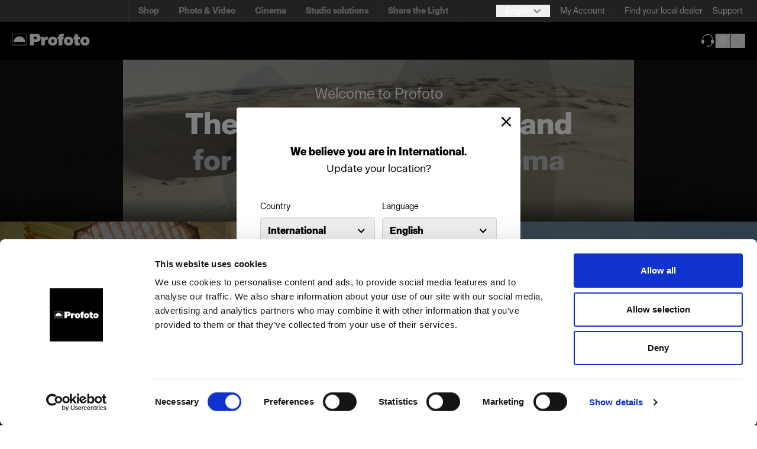

--- FILE ---
content_type: image/svg+xml
request_url: https://www.profoto.com/icons/GrayChevronRight.svg
body_size: -128
content:
﻿<svg width="15" height="15" viewBox="0 0 15 15" fill="none" xmlns="http://www.w3.org/2000/svg">
<path d="M4.5 3.62174L5.50548 2.625L9.91214 7.00666L5.50548 11.375L4.5 10.3649L7.90118 7.00666L4.5 3.62174Z" fill="#A3A3A3"/>
</svg>


--- FILE ---
content_type: image/svg+xml
request_url: https://www.profoto.com/icons/Hamburger.svg
body_size: -219
content:
<svg id="mobileMenuIcon" class="lg:hidden block" xmlns="http://www.w3.org/2000/svg" width="20"
    height="20" viewBox="0 0 20 20">
    <path d="M0 3h20v2H0V3zm0 6h20v2H0V9zm0 6h20v2H0v-2z" fill="white"></path>
</svg>